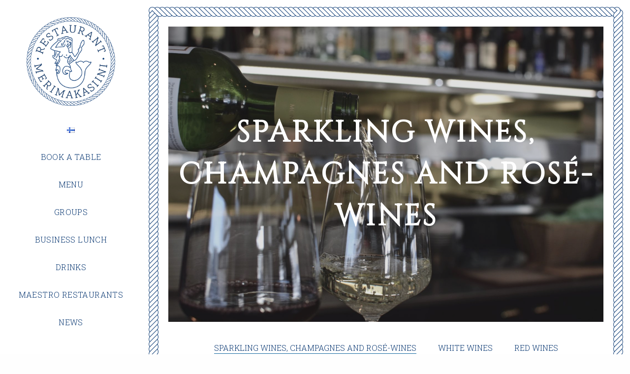

--- FILE ---
content_type: text/html; charset=UTF-8
request_url: https://merimakasiini.fi/en/drinks/sparkling-wines-champagnes-and-rose-wines/
body_size: 10207
content:


<!doctype html>

  <html class="no-js" lang="en-GB">

  <head>
    <meta charset="utf-8">

    <meta http-equiv="X-UA-Compatible" content="IE=edge">

    <meta name="viewport" content="width=device-width, initial-scale=1.0">
    <meta class="foundation-mq">


    <meta name='robots' content='index, follow, max-image-preview:large, max-snippet:-1, max-video-preview:-1' />
	<style>img:is([sizes="auto" i], [sizes^="auto," i]) { contain-intrinsic-size: 3000px 1500px }</style>
	<link rel="alternate" href="https://merimakasiini.fi/juomat/kuohuviinit-samppanjat-ja-rose-viinit/" hreflang="fi" />
<link rel="alternate" href="https://merimakasiini.fi/en/drinks/sparkling-wines-champagnes-and-rose-wines/" hreflang="en" />

	<!-- This site is optimized with the Yoast SEO plugin v26.2 - https://yoast.com/wordpress/plugins/seo/ -->
	<title>Sparkling Wines, Champagnes and Rosé-Wines - Merimakasiini</title>
	<meta name="description" content="Sparkling Wines, Champagnes and Rosé Wines are carefully selected to accompany the beautiful seafood and fish dishes not forgetting meat and vegetable dishes." />
	<link rel="canonical" href="https://merimakasiini.fi/en/drinks/sparkling-wines-champagnes-and-rose-wines/" />
	<meta property="og:locale" content="en_GB" />
	<meta property="og:locale:alternate" content="fi_FI" />
	<meta property="og:type" content="article" />
	<meta property="og:title" content="Sparkling Wines, Champagnes and Rosé-Wines - Merimakasiini" />
	<meta property="og:description" content="Sparkling Wines, Champagnes and Rosé Wines are carefully selected to accompany the beautiful seafood and fish dishes not forgetting meat and vegetable dishes." />
	<meta property="og:url" content="https://merimakasiini.fi/en/drinks/sparkling-wines-champagnes-and-rose-wines/" />
	<meta property="og:site_name" content="Merimakasiini" />
	<meta property="article:publisher" content="https://www.facebook.com/merimakasiini/" />
	<meta property="article:modified_time" content="2025-10-29T13:43:03+00:00" />
	<meta property="og:image" content="https://merimakasiini.fi/wp-content/uploads/2018/08/merimakasiini_some.jpg" />
	<meta property="og:image:width" content="1200" />
	<meta property="og:image:height" content="630" />
	<meta property="og:image:type" content="image/jpeg" />
	<meta name="twitter:card" content="summary_large_image" />
	<script type="application/ld+json" class="yoast-schema-graph">{"@context":"https://schema.org","@graph":[{"@type":"WebPage","@id":"https://merimakasiini.fi/en/drinks/sparkling-wines-champagnes-and-rose-wines/","url":"https://merimakasiini.fi/en/drinks/sparkling-wines-champagnes-and-rose-wines/","name":"Sparkling Wines, Champagnes and Rosé-Wines - Merimakasiini","isPartOf":{"@id":"https://merimakasiini.fi/en/5257-2/#website"},"datePublished":"2018-06-06T10:03:12+00:00","dateModified":"2025-10-29T13:43:03+00:00","description":"Sparkling Wines, Champagnes and Rosé Wines are carefully selected to accompany the beautiful seafood and fish dishes not forgetting meat and vegetable dishes.","breadcrumb":{"@id":"https://merimakasiini.fi/en/drinks/sparkling-wines-champagnes-and-rose-wines/#breadcrumb"},"inLanguage":"en-GB","potentialAction":[{"@type":"ReadAction","target":["https://merimakasiini.fi/en/drinks/sparkling-wines-champagnes-and-rose-wines/"]}]},{"@type":"BreadcrumbList","@id":"https://merimakasiini.fi/en/drinks/sparkling-wines-champagnes-and-rose-wines/#breadcrumb","itemListElement":[{"@type":"ListItem","position":1,"name":"Home","item":"https://merimakasiini.fi/en/5257-2/"},{"@type":"ListItem","position":2,"name":"Drinks","item":"https://merimakasiini.fi/en/drinks/"},{"@type":"ListItem","position":3,"name":"Sparkling Wines, Champagnes and Rosé-Wines"}]},{"@type":"WebSite","@id":"https://merimakasiini.fi/en/5257-2/#website","url":"https://merimakasiini.fi/en/5257-2/","name":"Merimakasiini","description":"Kalaravintola","publisher":{"@id":"https://merimakasiini.fi/en/5257-2/#organization"},"potentialAction":[{"@type":"SearchAction","target":{"@type":"EntryPoint","urlTemplate":"https://merimakasiini.fi/en/5257-2/?s={search_term_string}"},"query-input":{"@type":"PropertyValueSpecification","valueRequired":true,"valueName":"search_term_string"}}],"inLanguage":"en-GB"},{"@type":"Organization","@id":"https://merimakasiini.fi/en/5257-2/#organization","name":"Merimakasiini","url":"https://merimakasiini.fi/en/5257-2/","logo":{"@type":"ImageObject","inLanguage":"en-GB","@id":"https://merimakasiini.fi/en/5257-2/#/schema/logo/image/","url":"https://merimakasiini.fi/wp-content/uploads/2018/08/merimakasiini_some.jpg","contentUrl":"https://merimakasiini.fi/wp-content/uploads/2018/08/merimakasiini_some.jpg","width":1200,"height":630,"caption":"Merimakasiini"},"image":{"@id":"https://merimakasiini.fi/en/5257-2/#/schema/logo/image/"},"sameAs":["https://www.facebook.com/merimakasiini/","https://www.instagram.com/merimakasiini/"]}]}</script>
	<!-- / Yoast SEO plugin. -->


<link rel="alternate" type="application/rss+xml" title="Merimakasiini &raquo; Feed" href="https://merimakasiini.fi/en/feed/" />
<link rel="alternate" type="application/rss+xml" title="Merimakasiini &raquo; Comments Feed" href="https://merimakasiini.fi/en/comments/feed/" />
		<!-- This site uses the Google Analytics by ExactMetrics plugin v8.9.0 - Using Analytics tracking - https://www.exactmetrics.com/ -->
		<!-- Note: ExactMetrics is not currently configured on this site. The site owner needs to authenticate with Google Analytics in the ExactMetrics settings panel. -->
					<!-- No tracking code set -->
				<!-- / Google Analytics by ExactMetrics -->
		
<link rel='stylesheet' id='sbi_styles-css' href='https://merimakasiini.fi/wp-content/plugins/instagram-feed-pro/css/sbi-styles.min.css?ver=6.5.1' type='text/css' media='all' />
<link rel='stylesheet' id='wp-block-library-css' href='https://merimakasiini.fi/wp-includes/css/dist/block-library/style.min.css?ver=6.8.3' type='text/css' media='all' />
<style id='classic-theme-styles-inline-css' type='text/css'>
/*! This file is auto-generated */
.wp-block-button__link{color:#fff;background-color:#32373c;border-radius:9999px;box-shadow:none;text-decoration:none;padding:calc(.667em + 2px) calc(1.333em + 2px);font-size:1.125em}.wp-block-file__button{background:#32373c;color:#fff;text-decoration:none}
</style>
<style id='gutenberg-content-editor-style-inline-css' type='text/css'>
.wp-block-create-block-content-commands{background-color:#21759b;color:#fff;padding:2px}.block-editor-block-toolbar .dashicons-admin-generic,.dashicons-screenoptions.seoaic-icon{background-color:#000;background-image:url(/wp-content/plugins/seoai-client/gutenberg/content-editor/build/content-editor/../images/s-logo.88bc4401.png)!important;background-position:center 5px;background-repeat:no-repeat;background-size:60%;height:28px;width:28px}.block-editor-block-toolbar .dashicons-admin-generic:before,.dashicons-screenoptions.seoaic-icon:before{content:""!important}

</style>
<style id='seoaic-faq-block-style-inline-css' type='text/css'>
.wp-block-create-block-content-commands{background-color:#21759b;color:#fff;padding:2px}

</style>
<style id='seoaic-generate-image-block-style-inline-css' type='text/css'>
.seoaic-generated-image-section img{max-width:100%}

</style>
<style id='seoaic-multistep-lead-block-style-inline-css' type='text/css'>


</style>
<style id='seoaic-interactive-article-block-style-inline-css' type='text/css'>
.seoaic-ia .wp-block-post-content{position:relative}.seoaic-ia .seoaic-interactive-article-block~*{left:-300px;opacity:0;position:absolute}.seoaic-ia .seoaic-interactive-article-block~.show-animate{animation-duration:.5s;animation-fill-mode:forwards;animation-name:show-animate;position:relative}.seoaic-ia .seoaic-interactive-article-block .seoaic-ia-buttons-content{display:flex;flex-wrap:wrap;gap:5px}.seoaic-ia .seoaic-interactive-article-block .seoaic-ia-buttons-content button{border-style:solid;cursor:pointer;padding:15px;transition:all .2s linear}.seoaic-ia .seoaic-interactive-article-block .seoaic-ia-buttons-content button:not([disabled]):hover{box-shadow:2px 2px 3px 1px #000}.seoaic-ia .seoaic-interactive-article-block .seoaic-ia-buttons-content button:disabled{opacity:.5;pointer-events:none}.seoaic-ia .seoaic-interactive-article-block .seoaic-ia-multi-items-wrapper{display:flex;flex-wrap:wrap;gap:5px;margin:1rem 0}.seoaic-ia .seoaic-interactive-article-block .seoaic-ia-multi-item{border-style:solid;cursor:pointer;display:flex;margin:0;padding:15px;-webkit-user-select:none;-moz-user-select:none;user-select:none}.seoaic-ia .seoaic-interactive-article-block .seoaic-ia-textarea-content textarea{background:#fff;border:0;box-shadow:inset 0 2px 6px 0 rgba(0,0,0,.11);box-sizing:border-box;height:80px;margin:0;outline:unset;padding:20px;width:100%}@keyframes show-animate{0%{left:-300px;opacity:0}to{left:0;opacity:1}}.seoaic-ia-inactive-message:before{background-color:rgba(255,0,0,.1);border:1px solid #ffb5b6;border-left:4px solid #d63638;border-radius:5px;content:attr(data-text);display:block;padding:5px 12px}

</style>
<style id='global-styles-inline-css' type='text/css'>
:root{--wp--preset--aspect-ratio--square: 1;--wp--preset--aspect-ratio--4-3: 4/3;--wp--preset--aspect-ratio--3-4: 3/4;--wp--preset--aspect-ratio--3-2: 3/2;--wp--preset--aspect-ratio--2-3: 2/3;--wp--preset--aspect-ratio--16-9: 16/9;--wp--preset--aspect-ratio--9-16: 9/16;--wp--preset--color--black: #000000;--wp--preset--color--cyan-bluish-gray: #abb8c3;--wp--preset--color--white: #ffffff;--wp--preset--color--pale-pink: #f78da7;--wp--preset--color--vivid-red: #cf2e2e;--wp--preset--color--luminous-vivid-orange: #ff6900;--wp--preset--color--luminous-vivid-amber: #fcb900;--wp--preset--color--light-green-cyan: #7bdcb5;--wp--preset--color--vivid-green-cyan: #00d084;--wp--preset--color--pale-cyan-blue: #8ed1fc;--wp--preset--color--vivid-cyan-blue: #0693e3;--wp--preset--color--vivid-purple: #9b51e0;--wp--preset--gradient--vivid-cyan-blue-to-vivid-purple: linear-gradient(135deg,rgba(6,147,227,1) 0%,rgb(155,81,224) 100%);--wp--preset--gradient--light-green-cyan-to-vivid-green-cyan: linear-gradient(135deg,rgb(122,220,180) 0%,rgb(0,208,130) 100%);--wp--preset--gradient--luminous-vivid-amber-to-luminous-vivid-orange: linear-gradient(135deg,rgba(252,185,0,1) 0%,rgba(255,105,0,1) 100%);--wp--preset--gradient--luminous-vivid-orange-to-vivid-red: linear-gradient(135deg,rgba(255,105,0,1) 0%,rgb(207,46,46) 100%);--wp--preset--gradient--very-light-gray-to-cyan-bluish-gray: linear-gradient(135deg,rgb(238,238,238) 0%,rgb(169,184,195) 100%);--wp--preset--gradient--cool-to-warm-spectrum: linear-gradient(135deg,rgb(74,234,220) 0%,rgb(151,120,209) 20%,rgb(207,42,186) 40%,rgb(238,44,130) 60%,rgb(251,105,98) 80%,rgb(254,248,76) 100%);--wp--preset--gradient--blush-light-purple: linear-gradient(135deg,rgb(255,206,236) 0%,rgb(152,150,240) 100%);--wp--preset--gradient--blush-bordeaux: linear-gradient(135deg,rgb(254,205,165) 0%,rgb(254,45,45) 50%,rgb(107,0,62) 100%);--wp--preset--gradient--luminous-dusk: linear-gradient(135deg,rgb(255,203,112) 0%,rgb(199,81,192) 50%,rgb(65,88,208) 100%);--wp--preset--gradient--pale-ocean: linear-gradient(135deg,rgb(255,245,203) 0%,rgb(182,227,212) 50%,rgb(51,167,181) 100%);--wp--preset--gradient--electric-grass: linear-gradient(135deg,rgb(202,248,128) 0%,rgb(113,206,126) 100%);--wp--preset--gradient--midnight: linear-gradient(135deg,rgb(2,3,129) 0%,rgb(40,116,252) 100%);--wp--preset--font-size--small: 13px;--wp--preset--font-size--medium: 20px;--wp--preset--font-size--large: 36px;--wp--preset--font-size--x-large: 42px;--wp--preset--spacing--20: 0.44rem;--wp--preset--spacing--30: 0.67rem;--wp--preset--spacing--40: 1rem;--wp--preset--spacing--50: 1.5rem;--wp--preset--spacing--60: 2.25rem;--wp--preset--spacing--70: 3.38rem;--wp--preset--spacing--80: 5.06rem;--wp--preset--shadow--natural: 6px 6px 9px rgba(0, 0, 0, 0.2);--wp--preset--shadow--deep: 12px 12px 50px rgba(0, 0, 0, 0.4);--wp--preset--shadow--sharp: 6px 6px 0px rgba(0, 0, 0, 0.2);--wp--preset--shadow--outlined: 6px 6px 0px -3px rgba(255, 255, 255, 1), 6px 6px rgba(0, 0, 0, 1);--wp--preset--shadow--crisp: 6px 6px 0px rgba(0, 0, 0, 1);}:where(.is-layout-flex){gap: 0.5em;}:where(.is-layout-grid){gap: 0.5em;}body .is-layout-flex{display: flex;}.is-layout-flex{flex-wrap: wrap;align-items: center;}.is-layout-flex > :is(*, div){margin: 0;}body .is-layout-grid{display: grid;}.is-layout-grid > :is(*, div){margin: 0;}:where(.wp-block-columns.is-layout-flex){gap: 2em;}:where(.wp-block-columns.is-layout-grid){gap: 2em;}:where(.wp-block-post-template.is-layout-flex){gap: 1.25em;}:where(.wp-block-post-template.is-layout-grid){gap: 1.25em;}.has-black-color{color: var(--wp--preset--color--black) !important;}.has-cyan-bluish-gray-color{color: var(--wp--preset--color--cyan-bluish-gray) !important;}.has-white-color{color: var(--wp--preset--color--white) !important;}.has-pale-pink-color{color: var(--wp--preset--color--pale-pink) !important;}.has-vivid-red-color{color: var(--wp--preset--color--vivid-red) !important;}.has-luminous-vivid-orange-color{color: var(--wp--preset--color--luminous-vivid-orange) !important;}.has-luminous-vivid-amber-color{color: var(--wp--preset--color--luminous-vivid-amber) !important;}.has-light-green-cyan-color{color: var(--wp--preset--color--light-green-cyan) !important;}.has-vivid-green-cyan-color{color: var(--wp--preset--color--vivid-green-cyan) !important;}.has-pale-cyan-blue-color{color: var(--wp--preset--color--pale-cyan-blue) !important;}.has-vivid-cyan-blue-color{color: var(--wp--preset--color--vivid-cyan-blue) !important;}.has-vivid-purple-color{color: var(--wp--preset--color--vivid-purple) !important;}.has-black-background-color{background-color: var(--wp--preset--color--black) !important;}.has-cyan-bluish-gray-background-color{background-color: var(--wp--preset--color--cyan-bluish-gray) !important;}.has-white-background-color{background-color: var(--wp--preset--color--white) !important;}.has-pale-pink-background-color{background-color: var(--wp--preset--color--pale-pink) !important;}.has-vivid-red-background-color{background-color: var(--wp--preset--color--vivid-red) !important;}.has-luminous-vivid-orange-background-color{background-color: var(--wp--preset--color--luminous-vivid-orange) !important;}.has-luminous-vivid-amber-background-color{background-color: var(--wp--preset--color--luminous-vivid-amber) !important;}.has-light-green-cyan-background-color{background-color: var(--wp--preset--color--light-green-cyan) !important;}.has-vivid-green-cyan-background-color{background-color: var(--wp--preset--color--vivid-green-cyan) !important;}.has-pale-cyan-blue-background-color{background-color: var(--wp--preset--color--pale-cyan-blue) !important;}.has-vivid-cyan-blue-background-color{background-color: var(--wp--preset--color--vivid-cyan-blue) !important;}.has-vivid-purple-background-color{background-color: var(--wp--preset--color--vivid-purple) !important;}.has-black-border-color{border-color: var(--wp--preset--color--black) !important;}.has-cyan-bluish-gray-border-color{border-color: var(--wp--preset--color--cyan-bluish-gray) !important;}.has-white-border-color{border-color: var(--wp--preset--color--white) !important;}.has-pale-pink-border-color{border-color: var(--wp--preset--color--pale-pink) !important;}.has-vivid-red-border-color{border-color: var(--wp--preset--color--vivid-red) !important;}.has-luminous-vivid-orange-border-color{border-color: var(--wp--preset--color--luminous-vivid-orange) !important;}.has-luminous-vivid-amber-border-color{border-color: var(--wp--preset--color--luminous-vivid-amber) !important;}.has-light-green-cyan-border-color{border-color: var(--wp--preset--color--light-green-cyan) !important;}.has-vivid-green-cyan-border-color{border-color: var(--wp--preset--color--vivid-green-cyan) !important;}.has-pale-cyan-blue-border-color{border-color: var(--wp--preset--color--pale-cyan-blue) !important;}.has-vivid-cyan-blue-border-color{border-color: var(--wp--preset--color--vivid-cyan-blue) !important;}.has-vivid-purple-border-color{border-color: var(--wp--preset--color--vivid-purple) !important;}.has-vivid-cyan-blue-to-vivid-purple-gradient-background{background: var(--wp--preset--gradient--vivid-cyan-blue-to-vivid-purple) !important;}.has-light-green-cyan-to-vivid-green-cyan-gradient-background{background: var(--wp--preset--gradient--light-green-cyan-to-vivid-green-cyan) !important;}.has-luminous-vivid-amber-to-luminous-vivid-orange-gradient-background{background: var(--wp--preset--gradient--luminous-vivid-amber-to-luminous-vivid-orange) !important;}.has-luminous-vivid-orange-to-vivid-red-gradient-background{background: var(--wp--preset--gradient--luminous-vivid-orange-to-vivid-red) !important;}.has-very-light-gray-to-cyan-bluish-gray-gradient-background{background: var(--wp--preset--gradient--very-light-gray-to-cyan-bluish-gray) !important;}.has-cool-to-warm-spectrum-gradient-background{background: var(--wp--preset--gradient--cool-to-warm-spectrum) !important;}.has-blush-light-purple-gradient-background{background: var(--wp--preset--gradient--blush-light-purple) !important;}.has-blush-bordeaux-gradient-background{background: var(--wp--preset--gradient--blush-bordeaux) !important;}.has-luminous-dusk-gradient-background{background: var(--wp--preset--gradient--luminous-dusk) !important;}.has-pale-ocean-gradient-background{background: var(--wp--preset--gradient--pale-ocean) !important;}.has-electric-grass-gradient-background{background: var(--wp--preset--gradient--electric-grass) !important;}.has-midnight-gradient-background{background: var(--wp--preset--gradient--midnight) !important;}.has-small-font-size{font-size: var(--wp--preset--font-size--small) !important;}.has-medium-font-size{font-size: var(--wp--preset--font-size--medium) !important;}.has-large-font-size{font-size: var(--wp--preset--font-size--large) !important;}.has-x-large-font-size{font-size: var(--wp--preset--font-size--x-large) !important;}
:where(.wp-block-post-template.is-layout-flex){gap: 1.25em;}:where(.wp-block-post-template.is-layout-grid){gap: 1.25em;}
:where(.wp-block-columns.is-layout-flex){gap: 2em;}:where(.wp-block-columns.is-layout-grid){gap: 2em;}
:root :where(.wp-block-pullquote){font-size: 1.5em;line-height: 1.6;}
</style>
<link rel='stylesheet' id='contact-form-7-css' href='https://merimakasiini.fi/wp-content/plugins/contact-form-7/includes/css/styles.css?ver=6.1.2' type='text/css' media='all' />
<link rel='stylesheet' id='seoaic_front_main_css-css' href='https://merimakasiini.fi/wp-content/plugins/seoai-client/assets/css/front.min.css?ver=2.21.11' type='text/css' media='all' />
<style id='seoaic_front_main_css-inline-css' type='text/css'>

            .seoaic-multistep-form .seoaic-ms-steps-wrapper {
                background-color: #fff !important;
                border: 0px solid #000 !important;
                border-radius: 0px !important;
            }

            div.seoaic-multistep-form .seoaic-ms-step-question {
                background: #fff;
                color: #100717;
                font-size: 13px;
                border-radius: 0px;
                border: 0px solid #000 !important;
            }

            .seoaic-multistep-form .seoaic-ms-text-message-wrapper {
                background: #fff;
                color: #100717;
                font-size: 13px ;
                border-radius: 0px;
                border: 0px solid #000;
            }
            .seoaic-multistep-form .seoaic-ms-multi-items-wrapper label {
                background: #fff;
                color: #100717;
                font-size: 13px;
                border-radius: 0px;
                border: 0px solid #000;
            }

            .seoaic-multistep-form .seoaic-ms-textarea-content textarea {
                border-radius: 0px;
                outline: 1px solid #fff;
            }

            .seoaic-multistep-form .seoaic-ms-contact-fields-wrapper {
                background: #fff;
                border-radius: 0px;
                border: 0px solid #000;
            }

            .seoaic-multistep-form .seoaic-ms-contact-field {
                border-radius: 0px;
                outline: 1px solid #fff;
                font-size: 13px;
            }

            .seoaic-multistep-form .seoaic-ms-contact-field-content label {
                color: #100717;
                font-size: 13px;
            }

            .seoaic-multistep-form .seoaic-ms-buttons-wrapper button {
                background: #fff !important;
                color: #100717 !important;
                font-size: 13px !important;
                border-radius: 0px !important;
                border: 0px solid #000 !important;
            }

            .seoaic-multistep-form .seoaic-ms-answer-item {
                background: #fff;
                color: #100717;
                font-size: 13px;
                border-radius: 0px;
                border: 0px solid #000;
            }

            .seoaic-multistep-form .seoaic-ms-bot-icon.show {
                background-color: #000;
                background-size: 100% 100%;
                background-position: center center;
                background-repeat: no-repeat;
                border-radius: 0px;
                border: 0px solid #000;
                width: 46px;
                height: 46px;
                left: 0;
                box-sizing: content-box;
            }

            .seoaic-multistep-form .seoaic-multistep-progress {
                height: 5px;
                background-color: #000;
            }
        


            .seoaic-ia-buttons-content button {
                background: #fff;
                color: #100717;
                font-size: 13px;
                border-radius: 0px;
                border: 0px solid #000;
            }

            .seoaic-ia-multi-items-wrapper label {
                background: #fff;
                color: #100717;
                font-size: 13px;
                border-radius: 0px;
                border: 0px solid #000;
            }

            .seoaic-ia-textarea-content textarea {
                border-radius: 0px;
                outline: 1px solid #fff;
            }

        
</style>
<link rel='stylesheet' id='site-css-css' href='https://merimakasiini.fi/wp-content/themes/merimakasiini/assets/css/base_foundation.min.css?ver=6.8.3' type='text/css' media='all' />
<link rel='stylesheet' id='my-css-css' href='https://merimakasiini.fi/wp-content/themes/merimakasiini/assets/css/style.min.css?ver=6.8.3' type='text/css' media='all' />
<script type="text/javascript" src="https://merimakasiini.fi/wp-content/themes/merimakasiini/vendor/jquery/dist/jquery.min.js?ver=6.8.3" id="jquery-js"></script>
<link rel="https://api.w.org/" href="https://merimakasiini.fi/wp-json/" /><link rel="alternate" title="JSON" type="application/json" href="https://merimakasiini.fi/wp-json/wp/v2/pages/308" /><link rel='shortlink' href='https://merimakasiini.fi/?p=308' />
<link rel="alternate" title="oEmbed (JSON)" type="application/json+oembed" href="https://merimakasiini.fi/wp-json/oembed/1.0/embed?url=https%3A%2F%2Fmerimakasiini.fi%2Fen%2Fdrinks%2Fsparkling-wines-champagnes-and-rose-wines%2F" />
<link rel="alternate" title="oEmbed (XML)" type="text/xml+oembed" href="https://merimakasiini.fi/wp-json/oembed/1.0/embed?url=https%3A%2F%2Fmerimakasiini.fi%2Fen%2Fdrinks%2Fsparkling-wines-champagnes-and-rose-wines%2F&#038;format=xml" />
<meta name="google-site-verification" content="91w0tQXkTMmdHmwOLMu4aW6ORD97_Du9g1650NSc-bY" />
<link rel="icon" href="https://merimakasiini.fi/wp-content/uploads/2018/08/cropped-merimakasiinilogo-32x32.png" sizes="32x32" />
<link rel="icon" href="https://merimakasiini.fi/wp-content/uploads/2018/08/cropped-merimakasiinilogo-192x192.png" sizes="192x192" />
<link rel="apple-touch-icon" href="https://merimakasiini.fi/wp-content/uploads/2018/08/cropped-merimakasiinilogo-180x180.png" />
<meta name="msapplication-TileImage" content="https://merimakasiini.fi/wp-content/uploads/2018/08/cropped-merimakasiinilogo-270x270.png" />
		<style type="text/css" id="wp-custom-css">
			.flockler-grid-items[data-container-width=">=600"] .flockler-grid-item {
    width: 33% !important;
}

body.blog .article-header h2 a {
	color:#0b3973;
	font-family: Roboto Slab,serif !important;
}

body.blog #main article {
	border-bottom: 1px solid #efefef;
	padding-top: 25px;
	padding-bottom: 35px;
}
body.blog h1, body.blog h2, body.blog h3, body.blog h4, body.blog h5, body.blog h6 {
	text-transform: none;
	margin-top:1rem;
}
body.blog .article-header h2 {
	font-size: 50px;
	line-height: 50px;
}

body.blog #main article ul li {
	font-family: Roboto Slab,serif !important;
	font-size:16px;
	color: #0b3973;
}
body.blog #main article .attachment-full {
	margin-bottom: 15px;
}
body.blog #main > header {
	display: none;
}
body.blog #main {
	padding-top:43px;
}

body.blog .page-navigation {
	margin-top: 20px;
}


body.single-post #main article h1 {
	color: #0b3973;
	margin-top: 65px;
	font-size: 50px;
	line-height:55px;
	text-transform: none;
	text-shadow: none;
}

body.single-post #main article h2,body.single-post #main article h3,body.single-post #main article h4,body.single-post #main article h5,body.single-post #main article h6 {
	text-transform: none;
	padding-top: 5px;
	padding-bottom: 0px;
}

body.single-post #main article .attachment-full {
	margin-bottom: 30px;	
}
body.single-post #main article {
	margin-bottom:70px;
}

body.single-post #main article ul li {
	font-family: Roboto Slab,serif !important;
	font-size:16px;
	color: #0b3973;
}
.TA_links {
	list-style-type: none;
}
@media (max-width: 600px) {
	body.blog .article-header h2 {
	font-size: 40px;
	line-height: 40px;
}
	body.single-post #main article h1 {
		font-size: 45px;
		line-height:45px;
	}
	body.blog #main article ul li {
	font-family: Roboto Slab,serif !important;
	font-size:16px;
}
}		</style>
		
    <meta name="description" content="">
    <meta name="keywords" content="">
    <meta name="robots" content="noodp">
    <link rel="canonical" href="https://">

    <meta property="og:locale" content="en_US">
    <meta property="og:type" content="website">
    <meta property="og:title" content="">
    <meta property="og:description" content="">
    <meta property="og:url" content="https://">
    <meta property="og:site_name" content="">
    <meta property="og:image" content="https://">

    <meta name="twitter:card" content="summary">
    <meta name="twitter:description" content="">
    <meta name="twitter:title" content="">
    <meta name="twitter:image" content="https://">


      <!-- Google Tag Manager -->
      <script>(function(w,d,s,l,i){w[l]=w[l]||[];w[l].push({'gtm.start':
                  new Date().getTime(),event:'gtm.js'});var f=d.getElementsByTagName(s)[0],
              j=d.createElement(s),dl=l!='dataLayer'?'&l='+l:'';j.async=true;j.src=
              'https://www.googletagmanager.com/gtm.js?id='+i+dl;f.parentNode.insertBefore(j,f);
          })(window,document,'script','dataLayer','GTM-K4RJH6L');</script>
      <!-- End Google Tag Manager -->





  </head>

  <body class="wp-singular page-template page-template-template-single-menu page-template-template-single-menu-php page page-id-308 page-child parent-pageid-302 wp-theme-merimakasiini">
  <!-- Google Tag Manager (noscript) -->
  <noscript><iframe src="https://www.googletagmanager.com/ns.html?id=GTM-K4RJH6L"
                    height="0" width="0" style="display:none;visibility:hidden"></iframe></noscript>
  <!-- End Google Tag Manager (noscript) -->
    <main class="container">

      <div class="top-bar">

        <a class="logo"  href="https://merimakasiini.fi/en/5257-2">

          <img src="https://merimakasiini.fi/wp-content/themes/merimakasiini/assets/images/merimakasiinilogo.png" alt="haikaranpesä">
        </a>

        <a class="sidebar-button">
          <div class="container">
            <div class="top"></div>
            <div class="middle"></div>
            <div class="bottom"></div>
          </div>
        </a>

      </div>

      <aside class="sidebar">

    <a class="logo" href="https://merimakasiini.fi/en/5257-2">
        <img src="https://merimakasiini.fi/wp-content/themes/merimakasiini/assets/images/merimakasiinilogo.png" alt="Haikaranpesä">
    </a>
    <ul id="menu-sidebar-navigation-eng" class="sidebar-navigation"><li id="menu-item-202-fi" class="lang-item lang-item-14 lang-item-fi lang-item-first menu-item menu-item-type-custom menu-item-object-custom menu-item-202-fi"><a href="https://merimakasiini.fi/juomat/kuohuviinit-samppanjat-ja-rose-viinit/" hreflang="fi" lang="fi"><img src="[data-uri]" alt="Suomi" width="16" height="11" style="width: 16px; height: 11px;" /></a></li>
<li id="menu-item-353" class="menu-item menu-item-type-custom menu-item-object-custom menu-item-353"><a href="https://v2.tableonline.fi/instabook/bookings/OVGTm2E">Book a table</a></li>
<li id="menu-item-400" class="menu-item menu-item-type-post_type menu-item-object-page menu-item-400"><a href="https://merimakasiini.fi/en/menu/">Menu</a></li>
<li id="menu-item-1976" class="menu-item menu-item-type-post_type menu-item-object-page menu-item-1976"><a href="https://merimakasiini.fi/en/group-menus/">Groups</a></li>
<li id="menu-item-2705" class="menu-item menu-item-type-post_type menu-item-object-page menu-item-2705"><a href="https://merimakasiini.fi/lunch/business-lunch/">Business Lunch</a></li>
<li id="menu-item-3836" class="menu-item menu-item-type-post_type menu-item-object-page current-page-ancestor menu-item-3836"><a href="https://merimakasiini.fi/en/drinks/">Drinks</a></li>
<li id="menu-item-389" class="menu-item menu-item-type-post_type menu-item-object-page menu-item-389"><a href="https://merimakasiini.fi/en/maestro-restaurants/">Maestro Restaurants</a></li>
<li id="menu-item-4052" class="menu-item menu-item-type-post_type menu-item-object-page menu-item-4052"><a href="https://merimakasiini.fi/en/news/">News</a></li>
</ul>    <div class="sidebar-info">

        <p>Hietalahdenranta 14, 00180 Helsinki<br />
<a href="https://www.google.fi/maps?client=firefox-a&amp;channel=s&amp;hl=fi&amp;ie=UTF8&amp;q=merimakasiini&amp;fb=1&amp;gl=fi&amp;hq=merimakasiini&amp;hnear=Helsinki&amp;cid=0,0,17618594001233252027&amp;ll=60.161326,24.927807&amp;spn=0.017509,0.035019&amp;z=13&amp;source=embed">Map</a></p>
<p>Tel. +358 50 535 5425<br />
<a href="mailto:ravintola@merimakasiini.fi">ravintola@merimakasiini.fi</a></p>
<p><strong>Open:</strong><br />
<span class="JsGRdQ">Mon- Tue 11.30-21 (kitchen -20)<br />
</span><span class="JsGRdQ">Wed- Fri 11.30-22 (kitchen 21)<br />
</span><span class="JsGRdQ">Sat 13-22 (kitchen -21)<br />
Sun 13-21 (</span><span class="JsGRdQ">kitchen -20)</span></p>
<p>For larger groups outside regular hours possible when booked in advance.</p>
<p>Please see special opening hours <a href="https://merimakasiini.fi/en/special-opening-hours/" target="_blank" rel="noopener"><strong>here</strong></a>.</p>
<div class="oSioSc">
<div id="tw-target">
<div id="tw-target-text-container" class="tw-ta-container tw-nfl">
<p align="left">On holidays the opening hours go by Sunday.</p>
<p><strong>Restaurant Manager</strong><br />
Kaisa Rinta-Keturi<br />
<a href="mailto:ravintola@merimakasiini.fi">ravintolapaallikko@merimakasiini.fi</a></p>
<p><strong>Kitchen</strong></p>
<p>Tel. +358 50 535 5761<br />
<a href="mailto:keittio@merimakasiini.fi">keittio@merimakasiini.fi</a></p>
<p>Restaurant Merimakasiini is a legendary fish restaurant in Helsinki. Fresh seafood is served as the restaurant&#8217;s specialty not forgetting meat and vegetarian dishes.</p>
</div>
</div>
</div>
            </div>
    <div class="social_media">
        <a class="" href="https://www.facebook.com/merimakasiini/">
            <img src="https://merimakasiini.fi/wp-content/themes/merimakasiini/assets/images/facebook_color3.svg" alt="facebook">
        </a>
        <a class="" href="https://www.instagram.com/merimakasiini/">
            <img src="https://merimakasiini.fi/wp-content/themes/merimakasiini/assets/images/instagram_color3.svg" alt="facebook">
        </a>
        <a class="image_trip"
           href="https://www.tripadvisor.fi/Restaurant_Review-g189934-d793582-Reviews-Restaurant_Merimakasiini-Helsinki_Uusimaa.html">
            <img src="https://merimakasiini.fi/wp-content/themes/merimakasiini/assets/images/tripadvisor3.svg" alt="facebook">
        </a>

    </div>
</aside>

<!--<div class="sidebar-dim"></div>-->

<section class="main">
    <div class="border">
        
                    <header class="main-header" style="background-image: url('https://merimakasiini.fi/wp-content/uploads/2018/06/DSC_0022-e1528359229431.jpg');">
           <div class="overlay"></div>
                <h1>Sparkling Wines, Champagnes and Rosé-Wines</h1>
            </header>
                <div class="subnavi2">
            <li class="page_item page-item-5257"><a href="https://merimakasiini.fi/en/5257-2/">#5257 (no title)</a></li>
<li class="page_item page-item-319"><a href="https://merimakasiini.fi/en/table-reservation/">Book a table</a></li>
<li class="page_item page-item-1700"><a href="https://merimakasiini.fi/en/christmas-lunch-helsinki/">Christmas Lunch</a></li>
<li class="page_item page-item-1552"><a href="https://merimakasiini.fi/en/crayfish-season/">Crayfish season</a></li>
<li class="page_item page-item-302 page_item_has_children current_page_ancestor current_page_parent"><a href="https://merimakasiini.fi/en/drinks/">Drinks</a>
<ul class='children'>
	<li class="page_item page-item-308 current_page_item"><a href="https://merimakasiini.fi/en/drinks/sparkling-wines-champagnes-and-rose-wines/" aria-current="page">Sparkling Wines, Champagnes and Rosé-Wines</a></li>
	<li class="page_item page-item-311"><a href="https://merimakasiini.fi/en/drinks/white-wines/">White Wines</a></li>
	<li class="page_item page-item-313"><a href="https://merimakasiini.fi/en/drinks/red-wines/">Red wines</a></li>
</ul>
</li>
<li class="page_item page-item-1264 page_item_has_children"><a href="https://merimakasiini.fi/en/events/">Events</a>
<ul class='children'>
	<li class="page_item page-item-1672"><a href="https://merimakasiini.fi/en/events/fathers-day/">Father&#8217;s Day</a></li>
</ul>
</li>
<li class="page_item page-item-823 page_item_has_children"><a href="https://merimakasiini.fi/en/group-menus/">Groups</a>
<ul class='children'>
	<li class="page_item page-item-1973"><a href="https://merimakasiini.fi/en/group-menus/group-menus/">Group Menus</a></li>
</ul>
</li>
<li class="page_item page-item-243"><a href="https://merimakasiini.fi/en/lunch/">Lunch</a></li>
<li class="page_item page-item-362"><a href="https://merimakasiini.fi/en/maestro-restaurants/">Maestro Restaurants</a></li>
<li class="page_item page-item-234 page_item_has_children"><a href="https://merimakasiini.fi/en/menu/">Menu</a>
<ul class='children'>
	<li class="page_item page-item-1194"><a href="https://merimakasiini.fi/en/menu/chefs-menu/">Chef&#8217;s menu</a></li>
	<li class="page_item page-item-246"><a href="https://merimakasiini.fi/en/menu/starters-and-classics/">Blinis and Classics</a></li>
	<li class="page_item page-item-251"><a href="https://merimakasiini.fi/en/menu/main-courses/">Main Courses</a></li>
	<li class="page_item page-item-2586"><a href="https://merimakasiini.fi/en/menu/crustacean/">Crustacean</a></li>
	<li class="page_item page-item-255"><a href="https://merimakasiini.fi/en/menu/dessert/">Desserts</a></li>
</ul>
</li>
<li class="page_item page-item-1142"><a href="https://merimakasiini.fi/en/new-years-eve/">New Year&#8217;s Eve</a></li>
<li class="page_item page-item-4041"><a href="https://merimakasiini.fi/en/news/">News</a></li>
<li class="page_item page-item-1433"><a href="https://merimakasiini.fi/en/restaurant-merimakasiini-is-opening-again-on-june-1st-2020/">Restaurant Merimakasiini</a></li>
<li class="page_item page-item-199"><a href="https://merimakasiini.fi/en/legendary-fish-restaurant-helsinki/">Restaurant Merimakasiini | A legendary fish restaurant in Helsinki</a></li>
<li class="page_item page-item-1387"><a href="https://merimakasiini.fi/en/soup-and-oyster/">Soup and Oyster</a></li>
<li class="page_item page-item-1113"><a href="https://merimakasiini.fi/en/special-opening-hours/">Special opening hours</a></li>
<li class="page_item page-item-1832"><a href="https://merimakasiini.fi/en/summer-job-at-restaurant-merimakasiini/">Summer Job at Restaurant Merimakasiini</a></li>
        </div>
        <div class="main-wrap">
            <section class="main-content">
                <h2>Sparkling Wines, Champagnes and Rosé-Wines</h2>
                <p style="text-align: center"><strong><u>KUOHUVIINIT/SPARKLING WINES 12CL/75CL</u></strong></p>
<p style="text-align: center"><strong>Cava Organic Reserva Brut 9,4€/56€<br />
</strong>Flors Blanques, Katalonia, Espanja/Spain<br />
Kuiva, raikas, hedelmäinen, elegantti. Dry, fresh, fruity, elegant.</p>
<p style="text-align: center"><strong>Maison du Vin Crémant Rosé 9,40€/56€</strong><br />
Off-piste wines, Loire, Ranska/France<br />
Kuiva, aromaattinen, mehevän marjaisa. Dry, aromatic, mellow, rich in berries.</p>
<p style="text-align: center"><strong> </strong></p>
<p style="text-align: center"><strong><u>SHAMPPANJAT/CHAMPAGNE </u></strong></p>
<p style="text-align: center"><strong><u> </u></strong></p>
<p style="text-align: center"><strong>Taittinger Brut Réserve 37,5cl 50€<br />
</strong>Taittinger, AC Champagne, Ranska/France<strong><br />
</strong>Kuiva, hienostunut, eloisa. Pitkä raikas jälkimaku. Dry, refind, vibrant. Long, fresh after taste.</p>
<p style="text-align: center"><strong><br />
Champagne Chouette de Champillon Brut Blanc de Noirs 89€<br />
</strong>Viintie &amp; Champagne Autréau, AOC Champagne, Ranska/France.<strong><br />
</strong>Kuiva, elegantin hedelmäinen ja ryhdikäs. Dry, elegant fruity and well-balanced</p>
<p style="text-align: center"><strong><br />
Taittinger Prélude Grands Crus 130€<br />
</strong>Taittinger, AC Champagne, Ranska/France<strong><br />
</strong>Erittäin kuiva, hapokas, sitruksinen. Silkkinen, paahtoleipämäinen loppumaku.<strong><br />
</strong>Fully dry, acidic, citrus flavours. Silky, brioche after taste.</p>
<p style="text-align: center"><strong> </strong></p>
<p style="text-align: center"><strong> </strong></p>
<p style="text-align: center"><strong><u>ROSEVIINIT/ROSÉ WINES 16CL/75CL</u></strong></p>
<p style="text-align: center"><strong><u> </u></strong></p>
<p style="text-align: center"><strong>Max Langhe Rosato 9,50€/44€</strong><br />
Santa Vittoria, Piemonte, Italia/Italy<br />
Kuiva, runsaan hedelmäinen, hapokas. Dry, fruity, nice acids.</p>
<p style="text-align: center"><strong>Izadi Larrossa Rosé 11,80€/55€<br />
</strong>Artevivo Family Wineries, Rioja, Espanja/Spain<br />
Kuiva, raikkaan hapokas, täynnä punaisia marjoja. Dry, fresh, acidic, red berry aromas.</p>
<p style="text-align: center"><strong><u>ALKOHOLITTOMAT VIINIT/NON-ALCOHOL WINES</u></strong></p>
<p style="text-align: center"><strong>Viverty Sparkling White, Saksa/Germany 20cl 10€</strong></p>
<p style="text-align: center"><strong>Eisberg Signature Sauvignon Blanc, Saksa/Germany 16cl 5,60€ / 75cl 28€</strong></p>
<p style="text-align: center"><strong>Torres Natureo Garnacha Syrah, Espanja/Spain 37,5cl 13,50</strong></p>
            </section>

            

        </div>
    </div>

</section>

      </main>

    <script type="speculationrules">
{"prefetch":[{"source":"document","where":{"and":[{"href_matches":"\/*"},{"not":{"href_matches":["\/wp-*.php","\/wp-admin\/*","\/wp-content\/uploads\/*","\/wp-content\/*","\/wp-content\/plugins\/*","\/wp-content\/themes\/merimakasiini\/*","\/*\\?(.+)"]}},{"not":{"selector_matches":"a[rel~=\"nofollow\"]"}},{"not":{"selector_matches":".no-prefetch, .no-prefetch a"}}]},"eagerness":"conservative"}]}
</script>
<!-- Custom Feeds for Instagram JS -->
<script type="text/javascript">
var sbiajaxurl = "https://merimakasiini.fi/wp-admin/admin-ajax.php";

</script>
<script type="text/javascript" src="https://merimakasiini.fi/wp-includes/js/dist/hooks.min.js?ver=4d63a3d491d11ffd8ac6" id="wp-hooks-js"></script>
<script type="text/javascript" src="https://merimakasiini.fi/wp-includes/js/dist/i18n.min.js?ver=5e580eb46a90c2b997e6" id="wp-i18n-js"></script>
<script type="text/javascript" id="wp-i18n-js-after">
/* <![CDATA[ */
wp.i18n.setLocaleData( { 'text direction\u0004ltr': [ 'ltr' ] } );
/* ]]> */
</script>
<script type="text/javascript" src="https://merimakasiini.fi/wp-content/plugins/contact-form-7/includes/swv/js/index.js?ver=6.1.2" id="swv-js"></script>
<script type="text/javascript" id="contact-form-7-js-translations">
/* <![CDATA[ */
( function( domain, translations ) {
	var localeData = translations.locale_data[ domain ] || translations.locale_data.messages;
	localeData[""].domain = domain;
	wp.i18n.setLocaleData( localeData, domain );
} )( "contact-form-7", {"translation-revision-date":"2024-05-21 11:58:24+0000","generator":"GlotPress\/4.0.1","domain":"messages","locale_data":{"messages":{"":{"domain":"messages","plural-forms":"nplurals=2; plural=n != 1;","lang":"en_GB"},"Error:":["Error:"]}},"comment":{"reference":"includes\/js\/index.js"}} );
/* ]]> */
</script>
<script type="text/javascript" id="contact-form-7-js-before">
/* <![CDATA[ */
var wpcf7 = {
    "api": {
        "root": "https:\/\/merimakasiini.fi\/wp-json\/",
        "namespace": "contact-form-7\/v1"
    },
    "cached": 1
};
/* ]]> */
</script>
<script type="text/javascript" src="https://merimakasiini.fi/wp-content/plugins/contact-form-7/includes/js/index.js?ver=6.1.2" id="contact-form-7-js"></script>
<script type="text/javascript" id="seoaic_front_main_js-js-extra">
/* <![CDATA[ */
var wpApiSettings = {"root":"https:\/\/merimakasiini.fi\/wp-json\/","nonce":"7118614235"};
/* ]]> */
</script>
<script type="text/javascript" src="https://merimakasiini.fi/wp-content/plugins/seoai-client/assets/js/front.min.js?ver=2.21.11" id="seoaic_front_main_js-js"></script>
<script type="text/javascript" id="pll_cookie_script-js-after">
/* <![CDATA[ */
(function() {
				var expirationDate = new Date();
				expirationDate.setTime( expirationDate.getTime() + 31536000 * 1000 );
				document.cookie = "pll_language=en; expires=" + expirationDate.toUTCString() + "; path=/; secure; SameSite=Lax";
			}());
/* ]]> */
</script>
<script type="text/javascript" src="https://merimakasiini.fi/wp-content/themes/merimakasiini/vendor/what-input/dist/what-input.min.js?ver=6.8.3" id="what-input-js"></script>
<script type="text/javascript" src="https://merimakasiini.fi/wp-content/themes/merimakasiini/assets/js/foundation.js?ver=6.2.3" id="foundation-js-js"></script>
<script type="text/javascript" src="https://merimakasiini.fi/wp-content/themes/merimakasiini/assets/js/scripts.js?ver=6.8.3" id="site-js-js"></script>

  </body>
</html>



<!-- Page cached by LiteSpeed Cache 7.6.2 on 2026-01-17 04:32:30 -->

--- FILE ---
content_type: text/css; charset=UTF-8
request_url: https://merimakasiini.fi/wp-content/themes/merimakasiini/assets/css/style.min.css?ver=6.8.3
body_size: 1297
content:
@import url("https://fonts.googleapis.com/css?family=Cinzel|Roboto+Slab:300");.subnavi2{border-bottom:1px solid rgba(11,57,115,.3);background-color:#fff;height:auto;text-align:center}.subnavi2 .page_item{display:none}.subnavi2 .current_page_item{display:block;text-align:center}.subnavi2 .current_page_item>a{display:none}.subnavi2 .current_page_item ul{list-style-type:none;margin:0;padding:0;overflow:hidden}.subnavi2 .current_page_item ul li{display:inline-block;padding:20px}@media (max-width:640px){.subnavi2 .current_page_item ul li{width:50%!important;display:block;float:left}}@media (max-width:450px){.subnavi2 .current_page_item ul li{width:100%!important;display:block}}.subnavi2 .current_page_item ul li a{color:#0b3973;font-size:16px;text-transform:uppercase}.subnavi2 .current_page_ancestor{display:inline-block;height:inherit;text-align:center}.subnavi2 .current_page_ancestor>a{display:none}.subnavi2 .current_page_ancestor>.children{display:block;margin:0;padding-top:20px}.subnavi2 .current_page_ancestor>.children>.page_item{display:inline-block;padding:20px}@media (max-width:640px){.subnavi2 .current_page_ancestor>.children>.page_item{width:50%!important;display:block;float:left}}@media (max-width:450px){.subnavi2 .current_page_ancestor>.children>.page_item{width:100%!important;display:block}}.subnavi2 .current_page_ancestor>.children>.page_item a{display:block!important;color:#0b3973;font-size:16px;text-transform:uppercase}.subnavi2 .current_page_ancestor>.children>.current_page_item>a{box-shadow:inset 0 0 0 #1468a0,inset 0 -1px 0 #1468a0}.social_media{text-align:center;margin-bottom:20px}.social_media a{padding:0 5px}.social_media .image_trip{display:block;padding-top:10px;margin:10px auto}.featured{border-top:1px solid rgba(11,57,115,.3);overflow:auto;margin-top:100px}.featured .featured-block{float:left;width:100%;border-bottom:1px solid rgba(11,57,115,.3);padding-bottom:40px}.featured .featured-content{width:50%;float:right;padding:2rem 3.75rem;height:auto}@media (max-width:1080px){.featured .featured-content{width:100%}}@media (max-width:640px){.featured .featured-content{padding:2rem 1rem}}.featured .featured-photo{width:50%;max-height:30.5rem;overflow:hidden;float:left;padding:2rem 3.75rem}@media (max-width:1080px){.featured .featured-photo{width:100%}}@media (max-width:640px){.featured .featured-photo{padding:2rem 1rem}}.featured .featured-content-full{width:100%;padding:2rem 3.75rem;height:auto}@media (max-width:640px){.featured .featured-content-full{padding:2rem 1rem}}@media (max-width:400px){.featured-content a,.main-content a{font-size:14px}}.wpcf7{margin-top:50px!important}.wpcf7 .column:last-child:not(:first-child){float:left}.wpcf7 .required{color:red}.wpcf7 .wpcf7-submit{float:right;border:1px solid #192439;background:#fff;color:#192439;padding:.8125rem 1.875rem;width:100%;font-family:Josefin Sans,sans-serif}.wpcf7 .wpcf7-submit:hover{border:1px solid #192439;color:#fefefe;background:#192439}.featured2{overflow:auto;padding-top:20px;border-top:1px solid rgba(11,57,115,.3)}.featured2:nth-child(odd) .featured2-content{float:left}.featured2 .featured2-block{float:left;width:100%;padding-bottom:40px}.featured2 .featured2-content{width:50%;float:right;padding:2rem 3.75rem;height:auto}@media (max-width:1200px){.featured2 .featured2-content{width:100%}}@media (max-width:640px){.featured2 .featured2-content{padding:2rem 1rem}}.featured2 .featured2-photo{width:50%;max-height:30.5rem;overflow:hidden;float:left;position:relative;text-align:center}@media (max-width:1200px){.featured2 .featured2-photo{width:100%}}@media (max-width:640px){.featured2 .featured2-photo{padding:0}}.featured2 .featured2-content-full{width:100%;padding:2rem 3.75rem;height:auto}@media (max-width:640px){.featured2 .featured2-content-full{padding:2rem 1rem}}@media (max-width:400px){.featured-content2 a,.main-content a{font-size:14px}}.sidebar a{color:#0b3973!important}.sidebar a:hover{font-weight:700}@media (-ms-high-contrast:none),screen and (-ms-high-contrast:active){.sidebar a{color:#0b3973!important;-webkit-hyphens:auto;hyphens:auto;-ms-hyphens:auto;font-size:13px}.sidebar a:hover{font-weight:700}}a,li a{color:#0b3973;font-family:Roboto Slab,serif}h1{text-transform:uppercase;font-family:cinzel,serif;font-weight:700;font-size:60px;line-height:85px;letter-spacing:4px;color:#fff;text-shadow:none;width:100%}@media (max-width:950px){h1{font-size:45px;line-height:4.5rem}}@media (max-width:830px){h1{font-size:40px}}@media (max-width:450px){h1{font-size:30px}}@media (max-width:400px){h1{font-size:26px}}h2{font-size:25px;color:#0b3973;letter-spacing:1.5px;line-height:32px;text-transform:uppercase;font-weight:400}@media (max-width:640px){h2{font-size:1.5rem}}h3{font-size:22px;color:#0b3973;line-height:24px;letter-spacing:1px;font-weight:400;text-transform:uppercase}@media (max-width:640px){h3{font-size:18px}}p{font-size:14px;font-family:Roboto Slab,serif;font-weight:300;text-transform:none;letter-spacing:.5px;color:#0b3973!important}@media (max-width:639px){p{font-size:14px}}h2,h3,h4,h5{font-family:Roboto Slab,serif}@media (max-width:450px){h1,h2,h3,h4,h5,p{-webkit-hyphens:auto;-ms-hyphens:auto;hyphens:auto}}*{outline:none}@media (max-width:500px){.border,.main{padding:5px!important}}.sidebar-dim{display:none}.border{padding:20px;border:20px solid #000;background-clip:padding-box;border-image:url(/wp-content/themes/merimakasiini/assets/images/artboard_34.png) 30 round}@media (max-width:450px){.border{border:10px solid #000;background-clip:padding-box;border-image:url(/wp-content/themes/merimakasiini/assets/images/artboard_34.png) 30 round}}.container{width:1500px;max-width:100%;margin:0 auto}.sidebar-button .container.active div,.sidebar-button .container div{background-color:#0b3973}.main{width:calc(100% - 18rem);float:left;padding:.875rem;background:#fff}.main.mobile_noscroll{height:1px;overflow:hidden}@media (max-width:768px){.main{width:100%}}.main .main-wrap{padding:3.75rem 2.75rem}@media (max-width:810px){.main .main-wrap{padding:3.75rem 1.75rem}}@media (max-width:640px){.main .main-wrap{padding:.75rem}}@media (max-width:640px){.main .main-content{padding:0}}.main .main-header{position:relative;height:600px;padding:0}@media (max-width:450px){.main .main-header{max-height:200px}}.main .main-header h1{position:absolute;z-index:2;height:auto;top:50%;left:50%;transform:translate(-50%,-50%);-webkit-transform:translate(-50%,-50%)}@media (max-width:639px){.main .main-header h1{display:-ms-flexbox;display:flex;-ms-flex-pack:center;justify-content:center;-ms-flex-align:center;align-items:center}}.main .main-header .overlay{position:absolute;top:0;background-color:hsla(0,0%,39%,.2);height:600px;width:100%;left:0;z-index:1}@media (max-width:450px){.main .main-header .overlay{height:100%}}.main .menu{border-top:1px solid rgba(11,57,115,.3)}.sidebar .logo{text-align:center}.sidebar .logo img{width:180px;height:auto}@media (max-width:769px){.sidebar .logo img{width:180px;height:auto}}@media (max-width:500px){.sidebar .logo img{width:180px;height:auto}}.button{border:1px solid #0b3973;color:#0b3973}.button:hover{color:#fff;background:#0b3973}@media (max-width:639px){iframe{width:100%}}.wp-caption{text-align:center;margin:auto}.image .aligncenter{display:block;margin:auto}
/*# sourceMappingURL=style.min.css.map */


--- FILE ---
content_type: image/svg+xml
request_url: https://merimakasiini.fi/wp-content/themes/merimakasiini/assets/images/facebook_color3.svg
body_size: 211
content:
<?xml version="1.0" encoding="UTF-8"?>
<svg width="30px" height="30px" viewBox="0 0 30 30" version="1.1" xmlns="http://www.w3.org/2000/svg" xmlns:xlink="http://www.w3.org/1999/xlink">
    <!-- Generator: Sketch 50.2 (55047) - http://www.bohemiancoding.com/sketch -->
    <title>Facebook_Color</title>
    <desc>Created with Sketch.</desc>
    <defs></defs>
    <g id="Page-1" stroke="none" stroke-width="1" fill="none" fill-rule="evenodd">
        <g id="Facebook">
            <path d="M0,15 C0,6.71572834 6.71572834,0 15,0 C23.2842717,0 30,6.71572834 30,15 C30,23.2842717 23.2842717,30 15,30 C6.71572834,30 0,23.2842717 0,15 Z" id="back" fill="#0B3973"></path>
            <path d="M16.4871725,23 L16.4871725,14.9990633 L18.7059624,14.9990633 L19,12.2418961 L16.4871725,12.2418961 L16.4909422,10.8619075 C16.4909422,10.1427958 16.5595824,9.75747936 17.5971958,9.75747936 L18.9842929,9.75747936 L18.9842929,7 L16.7651888,7 C14.099688,7 13.1615008,8.33752269 13.1615008,10.5868152 L13.1615008,12.2422084 L11.5,12.2422084 L11.5,14.9993755 L13.1615008,14.9993755 L13.1615008,23 L16.4871725,23 Z" id="Shape" fill="#FFFFFF"></path>
        </g>
    </g>
</svg>

--- FILE ---
content_type: image/svg+xml
request_url: https://merimakasiini.fi/wp-content/themes/merimakasiini/assets/images/tripadvisor3.svg
body_size: 927
content:
<?xml version="1.0" encoding="UTF-8"?>
<svg width="48px" height="30px" viewBox="0 0 48 30" version="1.1" xmlns="http://www.w3.org/2000/svg" xmlns:xlink="http://www.w3.org/1999/xlink">
    <!-- Generator: Sketch 50.2 (55047) - http://www.bohemiancoding.com/sketch -->
    <title>tripadvisor</title>
    <desc>Created with Sketch.</desc>
    <defs></defs>
    <g id="Page-1" stroke="none" stroke-width="1" fill="none" fill-rule="evenodd">
        <g id="tripadvisor" fill="#0B3973" fill-rule="nonzero">
            <path d="M12.0097933,11.5384615 C8.52863257,11.5384615 5.71428571,14.1215649 5.71428571,17.3076923 C5.71428571,20.4938198 8.52863257,23.0769231 11.9999872,23.0769231 C15.4713419,23.0769231 18.2856887,20.4938198 18.2856887,17.3076923 C18.2954948,14.1215649 15.481148,11.5384615 12.0097933,11.5384615 Z M12.0097933,21.4388576 C9.5288534,21.4388576 7.50879956,19.5937838 7.50879956,17.3076923 C7.50879956,15.0216009 9.51904732,13.1765271 12.0097933,13.1765271 C14.5005393,13.1765271 16.500981,15.0306012 16.500981,17.3076923 C16.500981,19.5847834 14.4907332,21.4388576 12.0097933,21.4388576 Z" id="Shape"></path>
            <ellipse id="Oval" cx="12" cy="17.8846154" rx="2.85714286" ry="2.88461538"></ellipse>
            <path d="M35.4285714,11.5384615 C32.2727881,11.5384615 29.7142857,14.1215649 29.7142857,17.3076923 C29.7142857,20.4938198 32.2727881,23.0769231 35.4285714,23.0769231 C38.5843548,23.0769231 41.1428571,20.4938198 41.1428571,17.3076923 C41.1428571,14.1215649 38.5843548,11.5384615 35.4285714,11.5384615 Z M35.4285714,21.4388576 C33.1731669,21.4388576 31.3367506,19.5937838 31.3367506,17.3076923 C31.3367506,15.0216009 33.1642523,13.1765271 35.4285714,13.1765271 C37.6928906,13.1765271 39.5114776,15.0306012 39.5114776,17.3076923 C39.5114776,19.5847834 37.6839759,21.4388576 35.4285714,21.4388576 Z" id="Shape"></path>
            <ellipse id="Oval" cx="36" cy="17.8846154" rx="2.85714286" ry="2.88461538"></ellipse>
            <path d="M44.4489557,9.48157402 L47.981261,5.97751405 L40.8229553,5.97751405 C36.812805,2.71705184 30.1510833,0 23.9765762,0 C17.7926996,0 11.187195,2.71705184 7.1770447,5.97751405 L0,5.97751405 L3.53230529,9.48157402 C1.34920945,11.6552155 0,14.6627108 0,17.988757 C0,24.6221112 5.37809877,30 12.0117119,30 C15.0568027,30 17.8395471,28.8663335 19.9570564,26.9925047 L24.0234238,29.9812617 L28.0429436,27.0580887 L27.996096,26.945659 C30.1229748,28.8382261 32.9150888,29.9906309 35.9882881,29.9906309 C42.6219012,29.9906309 48,24.612742 48,17.9793879 C47.9906305,14.6627108 46.6320515,11.6552155 44.4489557,9.48157402 Z M34.479797,6.0712055 C28.7925044,6.78326046 24.3326176,11.4678326 23.9953152,17.2673329 C23.6486434,11.4584635 19.1793871,6.76452217 13.4733555,6.0712055 C16.3404255,4.00999375 19.9945345,2.99812617 23.9765762,2.99812617 C27.958618,2.99812617 31.6127269,4.00999375 34.479797,6.0712055 Z M12.0117119,27.0018738 C7.02713254,27.0018738 2.99824322,22.9637726 2.99824322,17.988757 C2.99824322,13.0137414 7.03650205,8.97564022 12.0117119,8.97564022 C16.9869217,8.97564022 21.0251806,13.0137414 21.0251806,17.988757 C21.015811,22.9637726 16.9869217,27.0018738 12.0117119,27.0018738 Z M35.9976576,27.0018738 C31.0224478,27.0018738 26.984189,22.9637726 26.984189,17.988757 C26.984189,13.0137414 31.0224478,8.97564022 35.9976576,8.97564022 C40.9728675,8.97564022 45.0111263,13.0137414 45.0111263,17.988757 C45.0017568,22.9637726 40.9728675,27.0018738 35.9976576,27.0018738 Z" id="Shape"></path>
        </g>
    </g>
</svg>

--- FILE ---
content_type: image/svg+xml
request_url: https://merimakasiini.fi/wp-content/themes/merimakasiini/assets/images/instagram_color3.svg
body_size: 1703
content:
<?xml version="1.0" encoding="UTF-8"?>
<svg width="30px" height="30px" viewBox="0 0 30 30" version="1.1" xmlns="http://www.w3.org/2000/svg" xmlns:xlink="http://www.w3.org/1999/xlink">
    <!-- Generator: Sketch 50.2 (55047) - http://www.bohemiancoding.com/sketch -->
    <title>Instagram_Color</title>
    <desc>Created with Sketch.</desc>
    <defs>
        <path d="M0,15 C0,6.71572834 6.71572834,0 15,0 C23.2842717,0 30,6.71572834 30,15 C30,23.2842717 23.2842717,30 15,30 C6.71572834,30 0,23.2842717 0,15 Z" id="path-1"></path>
    </defs>
    <g id="Page-1" stroke="none" stroke-width="1" fill="none" fill-rule="evenodd">
        <g id="Instagram">
            <mask id="mask-2" fill="white">
                <use xlink:href="#path-1"></use>
            </mask>
            <use id="back" fill="#0B3973" xlink:href="#path-1"></use>
            <path d="M15.00075,7 C12.8280607,7 12.5553912,7.0095001 11.702049,7.04833384 C10.8503734,7.08733424 10.2690341,7.22216898 9.76036209,7.42000438 C9.23418994,7.62433984 8.78785196,7.89767602 8.34318066,8.34251398 C7.89817602,8.78718528 7.62483984,9.23352327 7.41983771,9.75952875 C7.22150231,10.2683674 7.0865009,10.8498734 7.04816717,11.7012156 C7.0100001,12.5545579 7,12.827394 7,15.0000833 C7,17.1727726 7.00966677,17.4446088 7.04833384,18.297951 C7.08750091,19.1496266 7.22233565,19.7309659 7.42000438,20.2396379 C7.62450651,20.7658101 7.89784269,21.212148 8.34268065,21.6568193 C8.78718528,22.101824 9.23352327,22.3758268 9.75936208,22.5801623 C10.2683674,22.7779977 10.8498734,22.9128324 11.7013823,22.9518328 C12.5547245,22.9906666 12.8272274,23.0001667 14.99975,23.0001667 C17.172606,23.0001667 17.4444421,22.9906666 18.2977844,22.9518328 C19.1494599,22.9128324 19.731466,22.7779977 20.2404713,22.5801623 C20.7664767,22.3758268 21.212148,22.101824 21.6566527,21.6568193 C22.1016573,21.212148 22.3749935,20.7658101 22.5799956,20.2398046 C22.7766643,19.7309659 22.9116657,19.1494599 22.9516662,18.2981177 C22.9899999,17.4447755 23,17.1727726 23,15.0000833 C23,12.827394 22.9899999,12.5547245 22.9516662,11.7013823 C22.9116657,10.8497068 22.7766643,10.2683674 22.5799956,9.75969541 C22.3749935,9.23352327 22.1016573,8.78718528 21.6566527,8.34251398 C21.211648,7.89750935 20.7666434,7.62417317 20.2399712,7.42000438 C19.7299659,7.22216898 19.1482932,7.08733424 18.2966177,7.04833384 C17.4432755,7.0095001 17.171606,7 14.99825,7 L15.00075,7 Z M14.2830759,8.44168168 C14.4960781,8.44134835 14.7337472,8.44168168 15.00075,8.44168168 C17.1367723,8.44168168 17.3899416,8.44934843 18.2334503,8.48768216 C19.0134585,8.5233492 19.4367962,8.65368389 19.7187992,8.76318503 C20.0921364,8.90818654 20.3583058,9.08152168 20.6381421,9.3615246 C20.918145,9.64152752 21.0914801,9.90819696 21.236815,10.2815342 C21.3463161,10.5632038 21.4768175,10.9865415 21.5123178,11.7665497 C21.5506516,12.6098918 21.558985,12.8632277 21.558985,14.99825 C21.558985,17.1332722 21.5506516,17.3866082 21.5123178,18.2299503 C21.4766508,19.0099584 21.3463161,19.4332962 21.236815,19.7149658 C21.0918135,20.088303 20.918145,20.3541391 20.6381421,20.6339754 C20.3581391,20.9139783 20.092303,21.0873134 19.7187992,21.2323149 C19.4371296,21.3423161 19.0134585,21.4723174 18.2334503,21.5079845 C17.3901082,21.5463182 17.1367723,21.5546516 15.00075,21.5546516 C12.8645611,21.5546516 12.6113918,21.5463182 11.7680497,21.5079845 C10.9880415,21.4719841 10.5647038,21.3416494 10.2825342,21.2321483 C9.90919697,21.0871467 9.64252753,20.9138116 9.36252461,20.6338087 C9.08252169,20.3538058 8.90918655,20.087803 8.76385171,19.7142991 C8.65435057,19.4326295 8.52384921,19.0092918 8.48834884,18.2292836 C8.4500151,17.3859415 8.44234836,17.1326055 8.44234836,14.99625 C8.44234836,12.8598944 8.4500151,12.6078917 8.48834884,11.7645496 C8.52401588,10.9845415 8.65435057,10.5612038 8.76385171,10.2792008 C8.90885322,9.9058636 9.08252169,9.63919416 9.36252461,9.35919124 C9.64252753,9.07918832 9.90919697,8.90585319 10.2825342,8.76051834 C10.5645371,8.65051719 10.9880415,8.52051584 11.7680497,8.48468213 C12.5060574,8.45134845 12.7920603,8.44134835 14.2830759,8.43968166 L14.2830759,8.44168168 Z M19.2711278,9.77002885 C18.7411223,9.77002885 18.3111178,10.1995333 18.3111178,10.7297055 C18.3111178,11.259711 18.7411223,11.6897155 19.2711278,11.6897155 C19.8011333,11.6897155 20.2311378,11.259711 20.2311378,10.7297055 C20.2311378,10.1997 19.8011333,9.76969552 19.2711278,9.76969552 L19.2711278,9.77002885 Z M15.00075,10.8917072 C12.731893,10.8917072 10.8923739,12.7312264 10.8923739,15.0000833 C10.8923739,17.2689403 12.731893,19.1076261 15.00075,19.1076261 C17.269607,19.1076261 19.1084595,17.2689403 19.1084595,15.0000833 C19.1084595,12.7312264 17.2694403,10.8917072 15.0005833,10.8917072 L15.00075,10.8917072 Z M15.00075,12.3333889 C16.473432,12.3333889 17.6674445,13.5272347 17.6674445,15.0000833 C17.6674445,16.4727653 16.473432,17.6667778 15.00075,17.6667778 C13.5279013,17.6667778 12.3340556,16.4727653 12.3340556,15.0000833 C12.3340556,13.5272347 13.5279013,12.3333889 15.00075,12.3333889 L15.00075,12.3333889 Z" id="Shape" fill="#FFFFFF" mask="url(#mask-2)"></path>
        </g>
    </g>
</svg>

--- FILE ---
content_type: application/x-javascript; charset=UTF-8
request_url: https://merimakasiini.fi/wp-content/themes/merimakasiini/assets/js/scripts.js?ver=6.8.3
body_size: 294
content:
/**
 * Sidebar mobile
 */
$('.sidebar-button').on('click', function(e) {
  e.preventDefault();

  if($(this).hasClass('active')) {
    $(this).removeClass('active');
    $(this).children().removeClass('active');
    $('.sidebar').removeClass('visible');
    $('.top-bar .logo').fadeIn(300);
     $('.main').removeClass('mobile_noscroll');



  } else {
    $(this).addClass('active');
    $(this).children().addClass('active');
    $('.sidebar').addClass('visible');
    $('.top-bar .logo').fadeOut(300);
   $('.main').addClass('mobile_noscroll');

  }
});

/*$('.sidebar-dim').on('click', function(e) {
  e.preventDefault();
  $('.sidebar-button').removeClass('active');
  $('.sidebar-button').children().removeClass('active');
  $('.sidebar').removeClass('visible');
/!*  $('.sidebar-dim').fadeOut(300);*!/
  $('.top-bar .logo').fadeIn(300);
});*/

jQuery(window).resize(function() {
    var windowsize = jQuery(window).width();
  console.log(windowsize);
    if (windowsize > 769) {
      $('.main').removeClass('mobile_noscroll');
    }
    else{


    }

});
jQuery( ".featured2:first-of-type" ).css( "border","1px solid red" );
jQuery(document).foundation();
/*
These functions make sure WordPress
and Foundation play nice together.
*/

jQuery(document).ready(function() {

    // Remove empty P tags created by WP inside of Accordion and Orbit
    jQuery('.accordion p:empty, .orbit p:empty').remove();

   // Makes sure last grid item floats left
  jQuery('.archive-grid .columns').last().addClass( 'end' );

  // Adds Flex Video to YouTube and Vimeo Embeds
  jQuery('iframe[src*="youtube.com"], iframe[src*="vimeo.com"]').each(function() {
    if ( jQuery(this).innerWidth() / jQuery(this).innerHeight() > 1.5 ) {
      jQuery(this).wrap("<div class='responsive-embed widescreen'/>");
    } else {
      jQuery(this).wrap("<div class='responsive-embed'/>");
    }
  });

});
